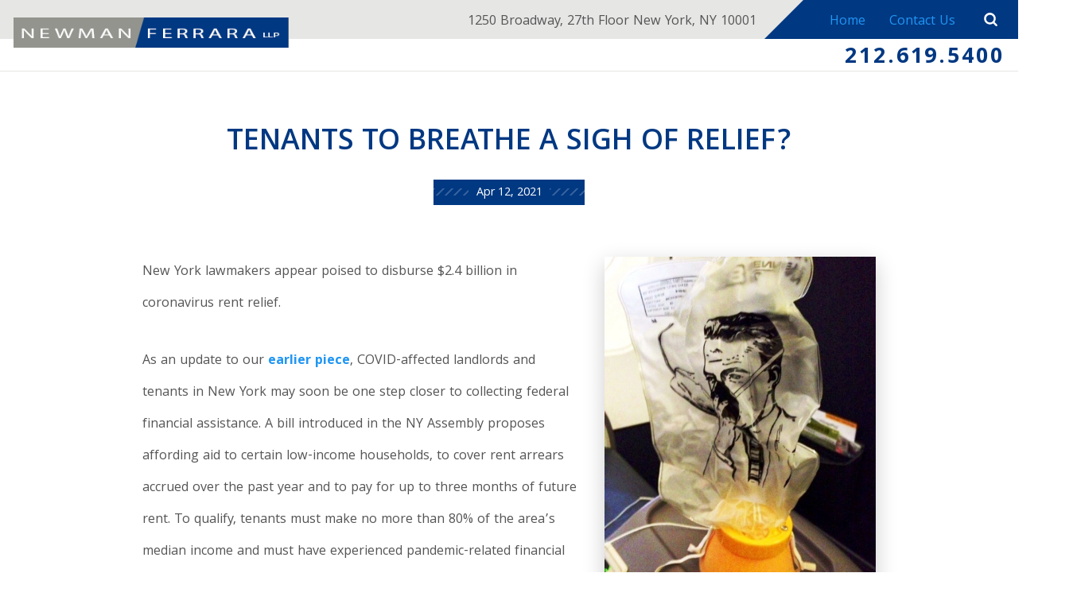

--- FILE ---
content_type: text/html; charset=utf-8
request_url: https://www.nyrealestatelawblog.com/manhattan-litigation-blog/2021/april/tenants-to-breathe-a-sigh-of-relief-/
body_size: 14876
content:
<!DOCTYPE html>
<html data-anim="1" data-prlx="1" data-flr="1" data-i="x37dc20xp4z" data-is="8ew17h9ionv" data-gmap="AIzaSyBo4wf-dcDljvOO6X7OHjI67hdM3HPjGCg" data-sa="tpeLzhU9S%2FaVQR74QaASIVO0l0AVcKiKiVlezCWEjSaciAPtwr%2BNAj6HVmTz%2FdC%2FuAN0I4MqQ6nq3ZNSgRmSP%2FErLXAyP2haCDlKqLaQuAO1T4YYyuQ8P%2BKHy2Ryse0YNbTQhsMR48ytofSCTVsjEtX%2BFtbAYG9SyYS2LQbTD1GQ4ZqL">
<head>
	<script type="text/javascript" src="https://d3v9igsle0blzd.cloudfront.net/cms/includes/xfe68wggbgd.2509161620371.js" defer data-require='["j/poly","j/modernizr","j/jquery","j/jquery.ui","j/ui.touch","j/ui.wheel","j/ui.draw","j/ui.mobile","j/timezone","static","j/jquery.cookie","extensions","uri","behaviors","c/scrollbar","c/loading","m/date","form","adapter","v/jwplayer","video","a/bootstrap","svg"]'></script>
	<title>test</title>
	<link rel="canonical" href="https://www.nyrealestatelawblog.com/manhattan-litigation-blog/2021/april/tenants-to-breathe-a-sigh-of-relief-/"/>
	<meta content="text/html; charset=utf-8" http-equiv="Content-Type"/>
	<meta content="initial-scale=1" name="viewport"/>
	<meta http-equiv="X-UA-Compatible" content="IE=edge,chrome=1"/>
	<meta name="ahrefs-site-verification" content="a71690ba67783a0b581728ad3f614c776b20111879d6b0a07a149726d5474b62"/>
	<meta name="description" content="test"/>
	<meta property="og:type" content="website"/>
	<meta property="og:url" content="https://www.nyrealestatelawblog.com/manhattan-litigation-blog/2021/april/tenants-to-breathe-a-sigh-of-relief-/"/>
	<meta property="og:title" content="test"/>
	<meta property="og:description" content="test"/>
	<meta property="og:image" content="https://www.nyrealestatelawblog.com/images/ua473_oxygen_mask_bag_lucas_ferrara_all_rights_reserved.jpg"/>
	<meta name="twitter:card" content="summary_large_image"/>
	<meta name="twitter:title" content="test"/>
	<meta name="twitter:description" content="test"/>
	<meta name="twitter:image" content="https://www.nyrealestatelawblog.com/images/ua473_oxygen_mask_bag_lucas_ferrara_all_rights_reserved.jpg"/>
	<meta name="google-site-verification" content="apofujakKef5WRGc3pRdxNyvx_ZR-rarXknfuEwxxUU"/>
	<link rel="alternate" type="application/atom+xml" title="RSS Feed for nyrealestatelawblog.com" href="/cms/feeds/blog/recent.xml"/>
	<script type="text/javascript">
(function(n){var t=n.Process||{},i=function(n){var t=+n;return isNaN(t)?n:t},u=function(n){return decodeURIComponent(n.replace(/\+/g,"%20"))},h=/\{(.+?)\}/g,c=window.location.hash&&window.location.hash[1]==="~"&&!/\bSPPC=./i.test(document.cookie||""),s=[],e=null,r=null,o=null,f=null;t.Page=function(n){for(var i=n.length;i--;)c?s.push(n[i]):t.Element(document.getElementById(n[i]))};t.Delayed=function(){var n,i;for(r=null;n=s.shift();)t.Element(document.getElementById(n));try{i=new CustomEvent("process.delayed",{bubbles:!0,cancelable:!0});document.documentElement.dispatchEvent(i)}catch(u){}};t.Element=function(n){if(n)switch(n.getAttribute("data-process")){case"if":t.If(n);break;case"replace":t.Replace(n);break;default:t.Fix(n)}};t.Replace=function(n){var i,f=n.parentNode,r=document.createTextNode(t.Get(n.getAttribute("data-replace"))),u=n.firstElementChild;u&&u.getAttribute&&(i=u.getAttribute("href"))&&i.substring(0,4)==="tel:"&&(i=document.createElement("a"),i.setAttribute("href","tel:"+r.data),i.appendChild(document.createTextNode(r.data)),r=i);f.insertBefore(r,n);f.removeChild(n)};t.Fix=function(n){var r,u,i,f=n.attributes.length,e=n.childNodes.length;if(n.nodeName==="SCRIPT"){n.parentNode.removeChild(n);return}while(f--)r=n.attributes[f],r.name.substring(0,13)=="data-replace-"&&(u=r.name.substring(13),n.setAttribute(u,t.Get(r.value)),n.removeAttribute(r.name));while(e--)i=n.childNodes[e],i.nodeType===3&&i.data&&i.data.indexOf("{")>=0&&(i.data=t.Get(i.data))};t.If=function(n){for(var i,u,f,e,o=n.parentNode,s=n.attributes.length,r=undefined;s--;){i=n.attributes[s];switch(i.name){case"field":r=t.Check(n,t.Get(i.value));break;case"nofield":r=!t.Check(n,t.Get(i.value))}if(r!==undefined)break}if(r)for(u=n.childNodes,f=0,e=u.length;f<e;f++)o.insertBefore(u[0],n);o.removeChild(n)};t.Check=function(n,r){for(var u,f,e=n.attributes.length;e--;){u=n.attributes[e];switch(u.name){case"equals":return r==t.Get(u.value);case"gt":case"greaterthan":case"morethan":return i(r)>i(t.Get(u.value));case"gte":return i(r)>=i(t.Get(u.value));case"lt":case"lessthan":case"lesserthan":return i(r)<i(t.Get(u.value));case"lte":return i(r)<=i(t.Get(u.value));case"ne":case"notequals":return r!=t.Get(u.value);case"contains":return f=t.Get(u.value),r.indexOf(f>=0);case"notcontains":return f=t.Get(u.value),!r.indexOf(f>=0);case"in":return f=t.Get(u.value),t.InArray(r,(""+f).split(","));case"notin":return f=t.Get(u.value),!t.InArray(r,(""+f).split(","));case"between":return f=t.Get(u.value).Split(","),f.length==2&&i(r)>=i(f[0])&&i(r)<=i(f[1])?!0:!1}}return!!r};t.InArray=function(n,t){for(var i=t.length;i--;)if(t[i]==n)return!0;return!1};t.Get=function(n){return n.replace(h,function(n,i){var r=i.split("/"),f=r.shift();return t.Data(f.split(":"),0,r[0])||u(r.shift()||"")})};t.Data=function(n,i,r){var u;switch(n[i].toLowerCase()){case"f":return t.Format(n[i+1],n,i+2,r);case"if":return t.Data(n,i+1)?n.pop():"";case"ifno":case"ifnot":return t.Data(n,i+1)?"":n.pop();case"q":case"querystring":return t.Query(n[i+1])||"";case"session":case"cookie":return t.Cookie(n[i+1])||"";case"number":return t.Number(n[i+1],r)||"";case"request":return u=t.Cookie("RWQ")||window.location.search,u&&u[0]==="?"&&n[i+1]&&n[i+1][0]!="?"&&(u=u.substr(1)),u;case"u":return t.UserData(n[i+1])||"";default:return""}};t.Format=function(n,i,r,u){var h,f,s,e,o;if(!n||r>i.length-1)return"";if(h=null,f=null,n=n.toLowerCase(),e=0,n=="binary")e=2;else if(r+1<i.length)switch(n){case"p":case"phone":case"p2":case"phone2":case"p3":case"phone3":i[r].indexOf("0")>=0&&(f=i[r],e=1);break;default:s=parseInt(i[r]);isNaN(s)||(h=s,e=1)}o=t.Data(i,r+e,u);switch(n){case"p":case"phone":return t.Phone(""+o,f);case"p2":case"phone2":return t.Phone(""+o,f||"000.000.0000");case"p3":case"phone3":return t.Phone(""+o,f||"000-000-0000");case"tel":return t.Phone(""+o,f||"0000000000")}};t.Phone=function(n,t){var u,i,f,r;if(!n)return"";if(u=n.replace(/\D+/g,""),u.length<10)return n;for(i=(t||"(000) 000-0000").split(""),f=0,r=0;r<i.length;r++)i[r]=="0"&&(f<u.length?i[r]=u[f++]:(i.splice(r,1),r--));return f==10&&u.length>10&&i.push(" x"+u.substring(10)),i.join("")};t.Query=function(n){var r,f,o,i,s;if(!e)for(e={},r=t.Cookie("RWQ")||window.location.search,f=r?r.substring(1).split("&"):[],o=f.length;o--;)i=f[o].split("="),s=u(i.shift()).toLowerCase(),e[s]=i.length?u(i.join("=")):null;return e[n.toLowerCase()]};t.Cookie=function(n){var f,i,o,e,t;if(!r)for(r={},f=document.cookie?document.cookie.split("; "):[],i=f.length;i--;){o=f[i].split("=");e=u(o.shift()).toLowerCase();t=o.join("=");switch(t[0]){case"#":r[e]=+t.substring(1);break;case":":r[e]=new Date(+t.substring(1));break;case"!":r[e]=t==="!!";break;case"'":r[e]=u(t.substring(1));break;default:r[e]=u(t)}}for(f=n.split("|"),i=0;i<f.length;i++)if(t=r[f[i].toLowerCase()],t)return t;return""};t.UserData=function(n){switch(n){case"DisplayName":return t.Cookie("U_DisplayName")||"";case"TimeOfDay":var r=new Date,i=r.getHours();return i>=17||i<5?"Evening":i<12?"Morning":"Afternoon"}};t.Number=function(n,i){var s,u,r,e;if(!i)return i;if(!o)for(o={},s=(t.Cookie("PHMAP")||"").split(","),e=0;e<s.length;e++)u=(s[e]||"").split("="),u.length===2&&(o[u[0]]=u[1]);return r=o[i],r&&r!=="0"||(r=i),f||(f={}),f[r]=1,r};t.Phones=function(){var n,t;if(f){n=[];for(t in f)f.hasOwnProperty(t)&&n.push(t);return n.join("|")}return null};n.Process=t;document.documentElement&&(document.documentElement.clientWidth<=1280||(t.Cookie("pref")&1)==1)&&(document.documentElement.className+=" minimize")})(this);
(function(n){window.rrequire||n(window)})(function(n){function b(i,r,u,f){var h,b,e,a,g,o,nt=(new Date).getTime(),p,c,l,w;if(((!s||nt-s>1e3)&&(st(),s=nt),!t[i])&&(h=k(i,f),h.length)){switch(h[0]){case"/common/js/j/jquery.js":case"/common/js/j/jquery.1.x.js":case"/common/js/j/jquery.2.x.js":h[0]=n.Modernizr&&n.Modernizr.canvas?"/common/js/j/jquery.2.x.js":"/common/js/j/jquery.1.x.js"}if(d(h),f==="css"?(e=n.document.createElement("link"),e.setAttribute("type","text/css"),e.setAttribute("rel","stylesheet"),a="href"):(e=n.document.createElement("script"),e.setAttribute("type","text/javascript"),e.setAttribute("async","async"),a="src",g=h.length<2||i[0]==="/"),i.indexOf("j/jquery")>=0)try{throw new Error("Jquery Require "+i);}catch(tt){for(console.log(tt.stack),p=[],c=arguments;c;)l=[],l.push.apply(l,c),p.push(l),w=c.callee.caller,c=w&&w.arguments;console.log(JSON.stringify(p))}o=h[0];o.substring(0,8)==="/common/"?o=v+o:o.substring(0,5)===rt&&(o=y+o);ot(e,i,f,g);e.setAttribute(a,o);b=n.document.head||n.document.body;b.appendChild(e)}}function ot(t,i,r,e){var s=function(){e?(n.register(i),l()):r==="css"&&(f[i]=!0,l())},o=function(){r==="js"&&console.log('error - "'+i+'" could not be loaded, rrequire will not fire.')};t.addEventListener?(t.addEventListener("load",s,!1),t.addEventListener("error",o,!1)):t.onload=t.onreadystatechange=function(n,r){var f=t.readyState;if(r||!f||/loaded|complete/.test(f)){if(f==="loaded"&&(t.children,t.readyState==="loading"&&(f="error")),t.onload=t.onreadystatechange=null,t=null,e&&f!=="error"){setTimeout(function(){var n=u[i];!n||n()?s():o();s=null;o=null},1);return}f==="error"?o():s();o=null;sucess=null}}}function st(){for(var t,r,u,i=document.querySelectorAll("script[src]"),n=0;n<i.length;n++)t=i[n],r=t.getAttribute("src"),u=t.getAttribute("data-require"),c(r,u,"js");for(i=document.querySelectorAll("link[rel='stylesheet'][href]"),n=0;n<i.length;n++)t=i[n],r=t.getAttribute("href"),u=t.getAttribute("data-require"),c(r,u,"css")}function k(t,i){var r=[];if(!t)return r;if(t.indexOf(n.location.origin)===0&&(t=t.substring(n.location.origin.length)),m=et.exec(t)){if(m[1])return r.push(t),r;if(m[2])return r.push(n.location.protocol+t),r;(m=/(.+?)\.\d{13}(\.\w{2,12})$/.exec(t))&&(t=m[1]+m[2]);r.push(t);(m=/^\/(common|cms)\/(admin\/|js\/|css\/)?(.+?)(\.js|\.css)$/.exec(t))&&(t=m[1]==="cms"?m[1]+"/"+(m[2]||"")+m[3]:m[2]==="admin/"?m[2]+m[3]:m[3],r.push(t))}else/^cms\//.test(t)?r.push("/"+t+"."+i):/^admin\//.test(t)?r.push("/common/"+t+"."+i):i==="js"?r.push("/common/js/"+t+"."+i):i==="css"&&r.push("/common/css/"+t+"."+i),r.push(t);return r}function c(n,i,r){var f,u;if(n&&!t[n]&&(f=k(n,r),d(f),i)){try{arr=it(i)}catch(e){return}for(len=arr&&arr.length,u=0;u<len;u++)c(arr[u],null,r)}}function d(n,i){for(var r,u=0;u<n.length;u++){r=n[u];switch(r){case"j/jquery":case"j/jquery.1.x":case"j/jquery.2.x":case"j/jquery.3.x":t["j/jquery"]=!0;t["j/jquery.1.x"]=!0;t["j/jquery.2.x"]=!0;t["j/jquery.3.x"]=!0;t["/common/js/j/jquery.js"]=!0;t["/common/js/j/jquery.1.x.js"]=!0;t["/common/js/j/jquery.2.x.js"]=!0;t["/common/js/j/jquery.3.x.js"]=!0;break;case"cms":case"cms-5":i==="css"?(t.cms=!0,t["cms-5"]=!0,t["/common/css/cms.css"]=!0,t["/common/css/cms-5.css"]=!0):t[r]=!0;break;default:t[r]=!0}}}function g(n){for(var t,i=n.length;i--;)if(t=n[i],t&&!f[t])return!1;return!0}function ht(){var t,n=r.length;for(e&&(clearTimeout(e),e=0);n--;)t=r[n],t[2]===!0&&r.splice(n,1);r.length===0&&document.documentElement.classList&&document.documentElement.classList.remove("requiring")}function l(){for(var t,i=0,u=r.length;i<u;)(t=r[i++],t[2]!==!0)&&g(t[0])&&(t[2]=!0,t[1](n.jQuery,n),e&&clearTimeout(e),e=setTimeout(ht,1))}function nt(n){var t;if(n){if(typeof n=="string")return[n.toLowerCase()];if(Array.isArray(n)){for(t=n.length;t--;)n[t]=(""+(n[t]||"")).toLowerCase();return n}return null}return null}function tt(n,t){for(var i,r,u=0;u<n.length;u++)if(i=h[n[u]],i){for(n.splice(u,1),u--,r=i[0].length;r--;)n.push(i[0][r]);if(i[1]&&t)for(r=i[1].length;r--;)t.push(i[1][r])}t&&t.length&&tt(t)}function ct(t){var r=0,i=function(){if(n.google&&n.google.maps)n.register(t);else if(++r>20)throw new Error("Unable to load google maps api script.");else setTimeout(i,250)};setTimeout(i,250)}var it=function(n,t){return(window.JSON2||JSON).parse(n,t)},i="/",o=".",a=":",v=i+i+"www.scorpioncms.com",rt=i+"cms"+i,y=i+i+window.location.host,f={},t={},r=[],e=0,p=document&&document.documentElement&&document.documentElement.getAttribute("data-gmap"),ut=p&&"&key="+p,w=Object.prototype,lt=w.toString,ft=w.hasOwnProperty,h={jquery:[["j/jquery","j/jquery.ui"]],behavior:[["behaviors"],["cms-behave"]],googlemap:[["https"+a+i+i+"maps.googleapis.com/maps/api/js?v=3&libraries=places&callback=registermap"+(ut||"")]],map:[["m/gmap"]],loading:[["c/loading2"],["cms-5"]],jwplayer:[[i+"common/js/v/jwplayer"+o+"js"]],tools:[["jquery","behavior","extensions","uri","chart","c/cms","c/scrollbar","loading","form"],["cms-tools","opensans"]],opensans:[["https"+a+i+i+"fonts.googleapis.com/css?family=Open+Sans:300,400italic,400,600,700|Montserrat:400,700"]],ckeditor:[[o+o+i+"ckeditor/ckeditor"]],ck:[["admin/ck/ckeditor"]],ace:[[i+i+"cdnjs.cloudflare.com/ajax/libs/ace/1.4.11/ace"+o+"js"]],weather:[["m/weather"]],cookie:[["j/jquery.cookie"]],form2:[["admin/js/form","admin/js/poly"]]},u={"j/jquery":function(){return!!n.jQuery},"j/jquery.1.x":function(){return!!n.jQuery},"j/jquery.2.x":function(){return!!n.jQuery},"j/jquery.3.x":function(){return!!n.jQuery},"j/jquery.ui":function(){return!!(n.jQuery&&n.jQuery.widget)},"j/jquery.cookie":function(){return!!(n.jQuery&&n.jQuery.cookie)},"j/poly":function(){return!!(n.Element&&n.Element.prototype&&n.Element.prototype.scrollIntoViewport)},googlemap:function(){return!!(n.google&&n.google.maps)},jwplayer:function(){return!!n.jwplayer},ckeditor:function(){return!!n.CKEDITOR},ace:function(){return!!n.ace},weather:function(){return!!(n.jQuery&&n.jQuery.weather)}},et=/^(https?:)?(\/\/([\w\-\.]+))?(\/.+)/i,s;(function(){var n;for(var t in u)ft.call(u,t)&&(n=h[t],n&&n[0]&&n[0][0]&&(u[n[0][0]]=u[t]))})();Array.isArray||(Array.isArray=function(n){return Object.prototype.toString.call(n)==="[object Array]"});Function.isFunction||(Function.isFunction=function(n){return Object.prototype.toString.call(n)==="[object Function]"});s=null;n.registerLoading=function(n){t[n]=!0};n.register=function(n){n&&typeof n=="string"&&(t[n]=!0,f[n]=!0,l())};n.registermap=function(){var n=h.googlemap[0][0];register(n)};n.rrequire=function(i,e,o){var a,h,v,c,s,y,l;if(i=nt(i),i){for(Function.isFunction(o)&&(a=o,o=e,e=a,a=null),o=nt(o),o||(o=[]),tt(i,o),h=i.length,v=!0;h--;)if((c=i[h],c)&&(s=c.toLowerCase(),!f[s])){if(y=u[s],y&&y()){f[s]=!0;continue}if(v=!1,!t[s]){if(s.indexOf("maps.googleapis.com")!==-1&&document.querySelector("script[src*='maps.googleapis.com']")){ct(s);continue}b(c,"script","src","js")}}for(h=0;h<o.length;)(l=o[h],l)&&(s=l.toLowerCase(),f[s]||b(l,"link","href","css"),h++);Function.isFunction(e)&&(v||g(i)?e(n.jQuery,n):r.push([i,e,!1]))}};n.rrequire.setBase=function(n){v=n};n.rrequire.setHost=function(n){y=n};n.rrequire.setDetect=function(n,t){n&&typeof n=="string"&&Function.isFunction(t)&&(u[n]=t)};n.rrequire.getLoading=function(){var n=Object.keys(t);return n.sort(),console.log(JSON.stringify(n,null,"\t"))};n.require||(n.require=n.rrequire)});
</script>
	<script type="text/javascript" src="https://platform-api.sharethis.com/js/sharethis.js#property=64a9b2efbb86750019de5879&product=sop" async="async"></script>
	<link rel="stylesheet" type="text/css" href="https://d3v9igsle0blzd.cloudfront.net/cms/includes/1lns28mli_c.2412171244524.css" data-require='["cms","cms-behave"]'/>
	<script>(function(){
var cook = /(?:^|\b)COOK=(.+?)(?:$|;)/.exec( document.cookie )?.[1];
var analytics;
var marketing;
if(cook==='YES'){analytics=true;marketing=true;}
else if(cook==='NO!'){analytics=false;marketing=false;}
else if(cook==='ANALYTICS'){analytics=true;marketing=false;}
else if(cook==='MARKETING'){analytics=false;marketing=true;}
else{analytics=true;marketing=navigator.globalPrivacyControl||window.doNotSell?false:true;}
window.$consentState={analytics,marketing};
})();</script>
<script type="module" src="https://d3v9igsle0blzd.cloudfront.net/common/usc/p/manage-cookies.js"></script>
</head>
<body class="sub b-manhattan-litigation-blog p-tenants-to-breathe-a-sigh-of-relief-" x-ms-format-detection="none" data-config="68ym5p2o.h92\rpzeugrh.9vs\k87_wbzk.q1k\5cok9fq7.3qd" data-id="15745668" data-s="35" data-i="218437" data-p="132" data-fk="1227604">
<header class="icobalt ilayout" id="HeaderZone"><div id="Masthead" class="masthead ui-tabs" universal_="true" data-overlap="false">
	<div class="top-bar flex">
		<ul class="mh-social items-4 flex ui-repeater" maxresults="4" id="FootSocialLister">
			<li class="item-1" data-item="i" data-key="42691">
				<a itemprop="sameAs" href="https://www.linkedin.com/company/newman-ferrara-llp" target="_blank" rel="nofollow"><icon class="linkedin-2"></icon></a>
			</li><li class="item-2" data-item="i" data-key="42692">
				<a itemprop="sameAs" href="https://www.facebook.com/NewmanFerrara" target="_blank" rel="nofollow"><icon class="facebook"></icon></a>
			</li><li class="item-3" data-item="i" data-key="42693">
				<a itemprop="sameAs" href="https://twitter.com/newmanferrara" target="_blank" rel="nofollow"><icon class="twitter"></icon></a>
			</li><li class="item-4" data-item="i" data-key="42694">
				<a itemprop="sameAs" href="https://plus.google.com/116480543468100171301" target="_blank" rel="nofollow"><icon class="google-plus"></icon></a>
			</li>
		</ul>
		<span>1250 Broadway, 27th Floor New York, NY 10001</span>
		<nav class="flex">
			<a href="/">Home</a>
			<a href="/contact-us/">Contact Us</a>
		</nav>
		<a href="/blog-search" class="search-trigger"> <svg viewBox="0 0 36 36"><use data-href="/cms/svg/site/8ew17h9ionv.36.svg#search"></use></svg></a>
	</div>
	<div class="bot-bar flex">
		<a href="https://www.nfllp.com/" class="top-logo" title="Newman Ferrara LLP" target="_blank"><img src="https://d3v9igsle0blzd.cloudfront.net/images/Long-Logo.png" alt="Newman Ferrara LLP"></a>
		<nav class="top-nav ui-tab-panel" id="TopNavigation" data-tab="Menu">
			<ul class="flex">
				
			</ul>
		</nav>
		<div class="right-info">
			<a href="tel:2126195400" id="Masthead_1" data-replace-href="tel:{F:TEL:Cookie:PPCP1/2126195400}"><span id="Masthead_2" data-process="replace" data-replace="{F:P2:Cookie:PPCP1/212.619.5400}">212.619.5400</span></a>
		</div>
		<a class="menu-button ui-tab ui-toggle" title="Menu Button" data-tab="Menu"><span></span>
			<span></span>
			<span></span></a>
	</div>
</div>
<script id="Process_Masthead" type="text/javascript" style="display:none;">window.Process&&Process.Page(['Process_Masthead','Masthead_1','Masthead_2']);</script>
</header>
<main class="icobalt ilayout" id="MainZone"><section id="BlogEntry" class="blog-entry ui-repeater">
	
	<div class="main wide" data-item="i" data-key="1227604">
		<header>
			<h1>TENANTS TO BREATHE A SIGH OF RELIEF?</h1>
			<time itemprop="datePublished" content="04.12.21">
				<p>Apr 12, 2021</p>
			</time>
			<div class="sharethis-inline-share-buttons"></div>
		</header>
	</div>
	<div class="main" data-item="i" data-key="1227604">
		<article class="content">
			<img src="https://d3v9igsle0blzd.cloudfront.net/cms/thumbnails/00/500x700/images/ua473_oxygen_mask_bag_lucas_ferrara_all_rights_reserved.jpg" alt="">
			<p>New York lawmakers appear poised to disburse $2.4 billion in coronavirus rent relief.</p><p>As an update to our <a href="https://www.nyrealestatelawblog.com/manhattan-litigation-blog/2021/march/give-tenants-and-small-landlords-a-break-/">earlier piece</a>, COVID-affected landlords and tenants in New York may soon be one step closer to collecting federal financial assistance. A bill introduced in the NY Assembly proposes affording aid to certain low-income households, to cover rent arrears accrued over the past year and to pay for up to three months of future rent. To qualify, tenants must make no more than 80% of the area&rsquo;s median income and must have experienced pandemic-related financial hardship and housing instability.</p><p>The program&mdash;administered by the Office of Temporary and Disability Assistance (&ldquo;OTDA&rdquo;)&mdash;would also offer financial assistance to select landlords, on the condition that they refrain from charging late fees, commence eviction proceedings, or increase rents for a year. And, according to the bill, in cases where participating landlords have already commenced eviction proceedings, those cases (for rent nonpayment, lease violations, and/or holdover) will be stayed while applications for rent relief are processed.</p><p>The language of the bill makes it clear that eligible participants can avail themselves of the program&rsquo;s benefits, regardless of their immigration status. But the program&rsquo;s success will largely depend on OTDA&rsquo;s rollout and handling of claims. One hopes that it will perform better than the DHCR, which only distributed $47 million of the previously allocated $100 million federal funds for emergency rent relief. (The remaining funds were incorporated into the State&rsquo;s budget.)</p><p>Cea Weaver, of the Housing Justice For All coalition, hailed the bill &ndash; and the pro-tenant lobby&rsquo;s efforts. &ldquo;[W]e're proud of the fact that we won a strong and robust $2.4 billion rent relief program that will help tenants across the state pay off their rent debt accumulated during the COVID crisis,&rdquo; proclaimed Weaver. &ldquo;This rent relief program will be available to undocumented New Yorkers, reduces barriers to accessing the money, and includes a year-long rent freeze and protection against evictions. None of that would have happened without our organizing over the past year.&rdquo;</p><p>The full text of the bill can be found <a href="https://assembly.state.ny.us/leg/?default_fld=&amp;leg_video=&amp;bn=A03006&amp;term=&amp;Summary=Y&amp;Actions=Y&amp;Text=Y">here</a>.</p><p>Source: <a href="https://patch.com/new-york/new-york-city/lawmakers-poised-pass-2-4b-rent-relief-ny-budget">https://patch.com/new-york/new-york-city/lawmakers-poised-pass-2-4b-rent-relief-ny-budget </a></p>
		</article>
		<strong class="category-title">Categories:</strong>
		<ul class="category-list ui-repeater" id="BlogEntry_ITM1227604_CategoryList">
			<li data-item="i" data-key="2248670"><a href="/manhattan-litigation-blog/categories/public-interest/">Public Interest</a></li><li data-item="i" data-key="2248678"><a href="/manhattan-litigation-blog/categories/statutory-interpretation/">Statutory Interpretation</a></li><li data-item="i" data-key="2248663"><a href="/manhattan-litigation-blog/categories/defaults-generally/">Defaults, generally</a></li><li data-item="i" data-key="2248665"><a href="/manhattan-litigation-blog/categories/dhcr/">DHCR</a></li><li data-item="i" data-key="2248672"><a href="/manhattan-litigation-blog/categories/rent-control/">Rent Control</a></li><li data-item="i" data-key="2248675"><a href="/manhattan-litigation-blog/categories/rent-stabilization/">Rent Stabilization</a></li><li data-item="i" data-key="2248677"><a href="/manhattan-litigation-blog/categories/residential-tenants/">Residential Tenants</a></li><li data-item="i" data-key="2248666"><a href="/manhattan-litigation-blog/categories/holdover-proceedings/">Holdover Proceedings</a></li><li data-item="i" data-key="2248676"><a href="/manhattan-litigation-blog/categories/rent-generally/">Rent, generally</a></li><li data-item="i" data-key="2248673"><a href="/manhattan-litigation-blog/categories/rent-demands/">Rent Demands</a></li><li data-item="i" data-key="2248669"><a href="/manhattan-litigation-blog/categories/nonpayment-proceedings/">Nonpayment Proceedings</a></li><li data-item="i" data-key="2248664"><a href="/manhattan-litigation-blog/categories/demands-of-the-rent/">Demands of the Rent</a></li><li data-item="i" data-key="2248671"><a href="/manhattan-litigation-blog/categories/real-estate/">real estate </a></li><li data-item="i" data-key="2248667"><a href="/manhattan-litigation-blog/categories/landlord/">landlord</a></li><li data-item="i" data-key="2248668"><a href="/manhattan-litigation-blog/categories/law/">law</a></li><li data-item="i" data-key="2248674"><a href="/manhattan-litigation-blog/categories/rent-laws/">rent laws</a></li>
		</ul>
		<ul class="share-btns">
			<li>
				<a class="addthis_button_google_plusone_share" addthis:title="TENANTS TO BREATHE A SIGH OF RELIEF?" addthis:url="http://www.nyrealestatelawblog.com/manhattan-litigation-blog/2021/april/tenants-to-breathe-a-sigh-of-relief-/"><icon class="google-plus"></icon></a>
			</li>
			<li>
				<a class="addthis_button_facebook" addthis:title="TENANTS TO BREATHE A SIGH OF RELIEF?" addthis:url="http://www.nyrealestatelawblog.com/manhattan-litigation-blog/2021/april/tenants-to-breathe-a-sigh-of-relief-/"><icon class="facebook"></icon></a>
			</li>
			<li>
				<a class="addthis_button_twitter" addthis:title="TENANTS TO BREATHE A SIGH OF RELIEF?" addthis:url="http://www.nyrealestatelawblog.com/manhattan-litigation-blog/2021/april/tenants-to-breathe-a-sigh-of-relief-/"><icon class="twitter"></icon></a>
			</li>
			<li>
				<a class="addthis_button_pinterest_share" addthis:title="TENANTS TO BREATHE A SIGH OF RELIEF?" addthis:url="http://www.nyrealestatelawblog.com/manhattan-litigation-blog/2021/april/tenants-to-breathe-a-sigh-of-relief-/"><icon class="pinterest-4"></icon></a>
			</li>
			<li>
				<a class="addthis_button_linkedin" addthis:title="TENANTS TO BREATHE A SIGH OF RELIEF?" addthis:url="http://www.nyrealestatelawblog.com/manhattan-litigation-blog/2021/april/tenants-to-breathe-a-sigh-of-relief-/"><icon class="linkedin-2"></icon></a>
			</li>
			<li>
				<a class="addthis_button_compact" addthis:title="TENANTS TO BREATHE A SIGH OF RELIEF?" addthis:url="http://www.nyrealestatelawblog.com/manhattan-litigation-blog/2021/april/tenants-to-breathe-a-sigh-of-relief-/"><icon class="plus-2"></icon></a>
			</li>
		</ul>
	</div>
</section></main>
<footer class="icobalt ilayout" id="FooterZone"><section id="SiteSchema" class="footer" universal_="true">
	
	<div class="flex top-foot">
		<div class="footer-info" itemscope="" itemtype="http://schema.org/LocalBusiness">
			<div class="schema">
				<a href="/" class="bot-logo"><img itemprop="image" src="https://d3v9igsle0blzd.cloudfront.net/images/Logo.png" alt="Newman Ferrara LLP"></a>
				<span style="display:none" itemprop="name">Newman Ferrara LLP</span>
				<span class="hide" itemprop="description">Blog</span>
				<span itemprop="telephone"><a href="tel:2126195400" class="phone-link" id="SiteSchema_1" data-replace-href="tel:{F:TEL:Cookie:PPCP1/2126195400}"><span id="SiteSchema_2" data-process="replace" data-replace="{F:P2:Cookie:PPCP1/212.619.5400}">212.619.5400</span></a></span> 
				
					<br>
					<span itemprop="telephone"><a href="tel:" id="SiteSchema_3" data-replace-href="tel:{F:TEL:Cookie:PPCP2/}"><span id="SiteSchema_4" data-process="replace" data-replace="{F:P2:Cookie:PPCP2/}"></span></a></span>
				
				<a href="http://www.nyrealestatelawblog.com/" itemprop="url" style="word-wrap:break-word;max-width:100%;display:none">http://www.nyrealestatelawblog.com/</a>
			</div>
			<nav class="social flex ui-repeater" id="FooterSocial">
				<a href="https://www.linkedin.com/company/newman-ferrara-llp" target="_blank" rel="nofollow" data-item="i" data-key="42691"><icon class="linkedin-2"></icon> </a><a href="https://www.facebook.com/NewmanFerrara" target="_blank" rel="nofollow" data-item="i" data-key="42692"><icon class="facebook"></icon> </a><a href="https://twitter.com/newmanferrara" target="_blank" rel="nofollow" data-item="i" data-key="42693"><icon class="twitter"></icon> </a><a href="https://plus.google.com/116480543468100171301" target="_blank" rel="nofollow" data-item="i" data-key="42694"><icon class="google-plus"></icon> </a>
			</nav>
		</div>
		<nav class="links flex">
			<a href="/">Manhattan Litigation Attorneys</a>
			<a href="/" target="_blank">Real Estate Lawyers' Blog</a>
			<a href="/attorney-profiles/">Attorney Profiles</a>
			<a href="/clients-rights/">Clients' Rights</a>
			<a href="/firm-news/">Firm News</a>
			<a href="/cases/">Cases of Interest</a>
			<a href="/within-the-community/">Within the Community</a>
			<a href="/report-a-fraud/">Report a Fraud</a>
		</nav>
		<span class="address" itemprop="address" itemscope="" itemtype="http://schema.org/PostalAddress"><strong>Address</strong>
			<span itemprop="streetAddress">1250 Broadway,
				27th Floor 
			</span>
			<br>
			<span itemprop="addressLocality">New York</span>,
			<span itemprop="addressRegion">NY </span>
			<span itemprop="postalCode">10001</span>
			<span itemscope="" itemtype="http://schema.org/Place" style="display:none"><a itemprop="map" rel="nofollow" target="_blank" href="http://maps.google.com/maps?f=q&hl=en&z=15&q=1250%20Broadway,New%20York,NY,10001">Map &amp; Directions [+]</a></span>
		</span>
	</div>
	<div class="sd-footer flex">
		<div>
			<nav class="flex">
				<a href="/contact-us/">Contact Us</a>
				<a href="/privacy-policy/">Privacy Policy</a>
				<a href="/cms/feeds/blog/recent.xml">Blog Feed</a>
			</nav> &copy; 2026 All Rights Reserved.
		</div>
		<small>The information available on this website is disseminated for informational
			 purposes only. Nothing contained herein-including, but not limited to,
			 all newsletters, press releases, blog posts, documents, biographical information,
			 descriptions of services rendered, comments, responses, emails, or other
			 communications-should be construed as a legal opinion or professional
			 advice. If you should require expert assistance, consult with an attorney
			 (or other appropriate professional) to securea formal opinion. The publisher
			 of this website and its contributors disclaim responsibility for any damages
			 that may result from any error, inaccuracy, or omission contained herein. </small>
		<a href="https://www.scorpion.co/" class="sd-logo" target="_blank"><img src="https://d3v9igsle0blzd.cloudfront.net/images/SD-Logo.png" alt="Internet Marketing Experts" title="Internet Marketing Experts"></a>
	</div>
</section>
<script id="Process_SiteSchema" type="text/javascript" style="display:none;">window.Process&&Process.Page(['Process_SiteSchema','SiteSchema_1','SiteSchema_2','SiteSchema_3','SiteSchema_4','SiteSchema_5','SiteSchema_6']);</script>
<form id="Form_SearchPop" method="post" enctype="multipart/form-data" action="/manhattan-litigation-blog/2021/april/tenants-to-breathe-a-sigh-of-relief-/">
<input type="hidden" name="_m_" value="SearchPop">
<section id="SearchPop" class="search-pop">
	
	<div id="SiteSearch" class="search-bar ui-repeater">
		<input type="text" placeholder="Search Our Website" id="SiteSearch_ITM0_C" class="searchBox ui-cms-input" name="SiteSearch$ITM0$C" value data-item="i" data-key="">
		<button class="search" type="submit" id="SiteSearch_ITM0_ctl02" name="SiteSearch$ITM0$ctl02" data-item="i" data-key="" data-commandname="Search"><icon class="search-4"></icon></button>
	</div>
	<a href="javascript:void(0);" class="close-btn search-trigger"><span></span><span></span></a>
</section>
</form></footer>

<noscript id="deferred-styles">
	<link href="https://fonts.googleapis.com/css?family=Khula:300,400,600,700,800|Roboto+Condensed:300,300i,400,400i,700,700i" rel="stylesheet"/>
</noscript>
<script>
var loadDeferredStyles = function() {
	var addStylesNode = document.getElementById('deferred-styles');
	var replacement = document.createElement('div');
	replacement.innerHTML = addStylesNode.textContent;
	document.body.appendChild(replacement)
	addStylesNode.parentElement.removeChild(addStylesNode);
};
var raf = requestAnimationFrame || mozRequestAnimationFrame ||
webkitRequestAnimationFrame || msRequestAnimationFrame;
if (raf) raf(function() { window.setTimeout(loadDeferredStyles, 0); });
else window.addEventListener('load', loadDeferredStyles);
</script>
<script type="text/javascript" src="https://d3v9igsle0blzd.cloudfront.net/cms/includes/d4tyaz860ce.2208051402473.js" defer></script>
<script type="text/javascript" src="https://analytics.scorpion.co/sa.js" defer></script>
<script type="text/javascript" src="//s7.addthis.com/js/300/addthis_widget.js" defer></script>
<script type="text/javascript">rrequire('form',function(){$('#Form_SearchPop').html5form();});</script>
<script>
document.write=function(text){
  if(!text||!text.trim()){
	return;
  }
  var reg_script=/^(<script[^>]*?>)([\s\S]*?)<\/script>$/g;
  var m=reg_script.exec(text);
  if(m){
	var src=/\bsrc=["']([\s\S]+?)["']/g.exec(m[1]);
	var script=document.createElement('script');
	script.setAttribute('data-document-write','');
	document.body.appendChild(script);
	if(src){
	  script.src=src[1];
	}else{
	  script.innerHTML = m[2];
	}
  }else if(text.indexOf('<noscript')===-1){
	var parser=new DOMParser();
	var doc=parser.parseFromString(text,'text/html');
	while(doc.body.children.length){
	  document.body.appendChild(doc.body.firstElementChild);
	}
  }
};
(function(){
var list1=[];
var list2=[
	"%3C!--%20Google%20Tag%20Manager%20--%3E",
	"%0D%0A",
	"%3Cscript%3E(function(w%2Cd%2Cs%2Cl%2Ci)%7Bw%5Bl%5D%3Dw%5Bl%5D%7C%7C%5B%5D%3Bw%5Bl%5D.push(%7B'gtm.start'%3A%0D%0Anew%20Date().getTime()%2Cevent%3A'gtm.js'%7D)%3Bvar%20f%3Dd.getElementsByTagName(s)%5B0%5D%2C%0D%0Aj%3Dd.createElement(s)%2Cdl%3Dl!%3D'dataLayer'%3F'%26l%3D'%2Bl%3A''%3Bj.async%3Dtrue%3Bj.src%3D%0D%0A'https%3A%2F%2Fwww.googletagmanager.com%2Fgtm.js%3Fid%3D'%2Bi%2Bdl%3Bf.parentNode.insertBefore(j%2Cf)%3B%0D%0A%7D)(window%2Cdocument%2C'script'%2C'dataLayer'%2C'GTM-WJ9634Q')%3B%3C%2Fscript%3E",
	"%0D%0A",
	"%3C!--%20End%20Google%20Tag%20Manager%20--%3E",
	"%0A",
	"%3C!--%20Facebook%20Pixel%20Code%20--%3E",
	"%0D%0A",
	"%3Cscript%3E%0D%0A!function(f%2Cb%2Ce%2Cv%2Cn%2Ct%2Cs)%7Bif(f.fbq)return%3Bn%3Df.fbq%3Dfunction()%7Bn.callMethod%3F%0D%0An.callMethod.apply(n%2Carguments)%3An.queue.push(arguments)%7D%3Bif(!f._fbq)f._fbq%3Dn%3B%0D%0An.push%3Dn%3Bn.loaded%3D!0%3Bn.version%3D'2.0'%3Bn.queue%3D%5B%5D%3Bt%3Db.createElement(e)%3Bt.defer%3D!0%3B%0D%0At.src%3Dv%3Bs%3Db.getElementsByTagName(e)%5B0%5D%3Bs.parentNode.insertBefore(t%2Cs)%7D(window%2C%0D%0Adocument%2C'script'%2C'%2F%2Fconnect.facebook.net%2Fen_US%2Ffbevents.js')%3B%0D%0A%0D%0Afbq('dataProcessingOptions'%2C%20%5B'LDU'%5D%2C%200%2C%200)%3B%0D%0A%0D%0Afbq('init'%2C%20'232198881067896')%3B%0D%0Afbq('track'%2C%20'PageView')%3B%3C%2Fscript%3E",
	"%0D%0A",
	"%3C!--%20End%20Facebook%20Pixel%20Code%20--%3E",
	"%0A"
];
var ready=function(){
  requestAnimationFrame(function(){
	if(window.$consentState?.analytics){
	  for(var i=0;i<list1.length;i++){
	    var code=decodeURIComponent(list1[i]);
	    document.write(code);
	  }
	  list1.length=0;
    }
	if(window.$consentState?.marketing){
  	  for(var i=0;i<list2.length;i++){
	    var code=decodeURIComponent(list2[i]);
	    document.write(code);
	  }
	  list2.length=0;
    }
  });
  window.removeEventListener('DOMContentLoaded',ready);
};
switch (document.readyState){
  case 'complete':
  case 'loaded':
  case 'interactive':
	ready();
	break;
  default:
	window.addEventListener('DOMContentLoaded',ready);
  break;
}
window.$afterConsent=ready;
})();
</script>
</body>
</html>